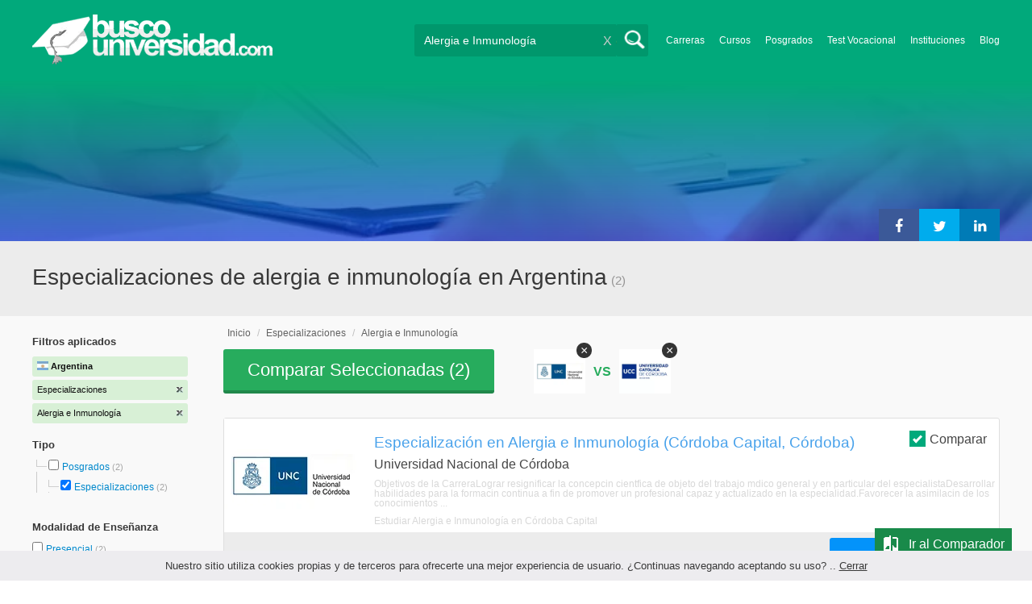

--- FILE ---
content_type: text/html; charset=utf-8
request_url: https://www.google.com/recaptcha/api2/aframe
body_size: 186
content:
<!DOCTYPE HTML><html><head><meta http-equiv="content-type" content="text/html; charset=UTF-8"></head><body><script nonce="HNRpXL2LM3VkkxWP6YODNA">/** Anti-fraud and anti-abuse applications only. See google.com/recaptcha */ try{var clients={'sodar':'https://pagead2.googlesyndication.com/pagead/sodar?'};window.addEventListener("message",function(a){try{if(a.source===window.parent){var b=JSON.parse(a.data);var c=clients[b['id']];if(c){var d=document.createElement('img');d.src=c+b['params']+'&rc='+(localStorage.getItem("rc::a")?sessionStorage.getItem("rc::b"):"");window.document.body.appendChild(d);sessionStorage.setItem("rc::e",parseInt(sessionStorage.getItem("rc::e")||0)+1);localStorage.setItem("rc::h",'1768779858999');}}}catch(b){}});window.parent.postMessage("_grecaptcha_ready", "*");}catch(b){}</script></body></html>